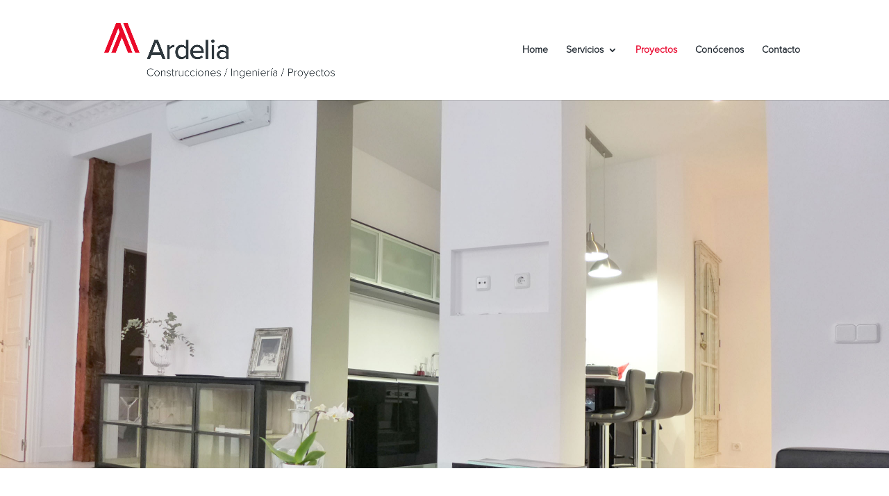

--- FILE ---
content_type: text/css
request_url: http://ardelia.es/wp-content/et-cache/736/et-core-unified-deferred-736.min.css?ver=1768071643
body_size: 1284
content:
@font-face{font-family:"Prox";font-display:swap;src:url("http://ardelia.es/wp-content/uploads/et-fonts/ProximaNova-Light-09.otf") format("opentype")}.et_pb_section_4.et_pb_section{background-color:#e90029!important}.et_pb_row_5{z-index:auto!important;position:relative}.et_pb_text_2.et_pb_text,.et_pb_blurb_2.et_pb_blurb .et_pb_blurb_description a{color:#FFFFFF!important}.et_pb_text_2{font-family:'Prox',Helvetica,Arial,Lucida,sans-serif;font-size:48px;margin-bottom:30px!important}.et_pb_text_2 h2{font-family:'Playfair Display',sans-serif;font-weight:700;font-size:45px;color:#FFFFFF!important;line-height:1.35em}.et_pb_row_6{min-height:185.8px}.et_pb_image_4{margin-bottom:10px!important;width:20%;max-width:15%;text-align:left;margin-left:0}.et_pb_blurb_2.et_pb_blurb .et_pb_module_header,.et_pb_blurb_2.et_pb_blurb .et_pb_module_header a{font-family:'Prox',Helvetica,Arial,Lucida,sans-serif;font-weight:700;color:#FFFFFF!important;line-height:1.4em}.et_pb_blurb_2.et_pb_blurb p{line-height:1.6em}.et_pb_blurb_2.et_pb_blurb{font-size:16px;color:#B3B3B3!important;line-height:1.6em;width:95.4%}.et_pb_blurb_2 .et_pb_blurb_content,.et_pb_blurb_3 .et_pb_blurb_content{max-width:100%}.et_pb_blurb_2 .et-pb-icon{color:#7EBEC5}.et_pb_image_5{margin-bottom:10px!important;margin-left:-130px!important;width:22%;max-width:18%;transform:translateX(127px) translateY(0px);text-align:left;margin-left:0}.et_pb_blurb_3.et_pb_blurb .et_pb_module_header,.et_pb_blurb_3.et_pb_blurb .et_pb_module_header a{font-weight:700;color:#FFFFFF!important;line-height:1.4em}.et_pb_blurb_3.et_pb_blurb{font-family:'Prox',Helvetica,Arial,Lucida,sans-serif;font-weight:600;font-size:16px;color:#FFFFFF!important;padding-right:0px!important;padding-left:0px!important;margin-right:-15px!important;margin-left:-130px!important;width:143.6%;max-width:100%}.et_pb_blurb_3 .et_pb_main_blurb_image .et_pb_only_image_mode_wrap,.et_pb_blurb_3 .et_pb_main_blurb_image .et-pb-icon{border-color:#000000;background-color:RGBA(255,255,255,0)}.et_pb_blurb_3{transform:translateX(132px) translateY(-4px)}.et_pb_contact_field_4.et_pb_contact_field .input:focus,.et_pb_contact_field_4.et_pb_contact_field .input[type="checkbox"]:active+label,.et_pb_contact_field_4.et_pb_contact_field .input[type="radio"]:active+label,.et_pb_contact_field_4.et_pb_contact_field .input[type="checkbox"]:checked:active+label i:before,.et_pb_contact_field_4.et_pb_contact_field .input:focus::placeholder{color:#FFFFFF}.et_pb_contact_field_4.et_pb_contact_field .input:focus::-webkit-input-placeholder{color:#FFFFFF}.et_pb_contact_field_4.et_pb_contact_field .input:focus::-moz-placeholder{color:#FFFFFF}.et_pb_contact_field_4.et_pb_contact_field .input:focus::-ms-input-placeholder{color:#FFFFFF}.et_pb_contact_field_4.et_pb_contact_field .input[type="radio"]:checked:active+label i:before{background-color:#FFFFFF}body #page-container .et_pb_section .et_pb_contact_form_1.et_pb_contact_form_container.et_pb_module .et_pb_button{color:#1c242c!important;border-width:0px!important;background-color:#FFFFFF!important}.et_pb_contact_form_1 .input:focus,.et_pb_contact_form_1 .input[type="checkbox"]:active+label i,.et_pb_contact_form_1 .input[type="radio"]:active+label i,.et_pb_contact_form_1 .input[type="radio"]:checked+label i:before{background-color:#1c242c}.et_pb_contact_form_1 .input,.et_pb_contact_form_1 .input[type="checkbox"]+label,.et_pb_contact_form_1 .input[type="radio"]+label,.et_pb_contact_form_1 .input[type="checkbox"]:checked+label i:before,.et_pb_contact_form_1 .input::placeholder{color:#1c242c}.et_pb_contact_form_1 .input::-webkit-input-placeholder{color:#1c242c}.et_pb_contact_form_1 .input::-moz-placeholder{color:#1c242c}.et_pb_contact_form_1 .input::-ms-input-placeholder{color:#1c242c}.et_pb_contact_form_1 .input:focus,.et_pb_contact_form_1 .input[type="checkbox"]:active+label,.et_pb_contact_form_1 .input[type="radio"]:active+label,.et_pb_contact_form_1 .input[type="checkbox"]:checked:active+label i:before{color:#e8e9e9}.et_pb_contact_form_1 p .input:focus::-webkit-input-placeholder{color:#e8e9e9}.et_pb_contact_form_1 p .input:focus::-moz-placeholder{color:#e8e9e9}.et_pb_contact_form_1 p .input:focus:-ms-input-placeholder{color:#e8e9e9}.et_pb_contact_form_1 p textarea:focus::-webkit-input-placeholder{color:#e8e9e9}.et_pb_contact_form_1 p textarea:focus::-moz-placeholder{color:#e8e9e9}.et_pb_contact_form_1 p textarea:focus:-ms-input-placeholder{color:#e8e9e9}.et_pb_contact_form_1 .input[type="radio"]:checked:active+label i:before{background-color:#e8e9e9}.et_pb_image_6{width:50%;max-width:50%;text-align:left;margin-left:0}.et_pb_column_8{padding-right:0px}.et_pb_column_9{padding-left:0px}@media only screen and (min-width:981px){.et_pb_section_4{display:none!important}}@media only screen and (max-width:980px){.et_pb_text_2 h2{font-size:32px}.et_pb_image_4 .et_pb_image_wrap img,.et_pb_image_5 .et_pb_image_wrap img,.et_pb_image_6 .et_pb_image_wrap img{width:auto}body #page-container .et_pb_section .et_pb_contact_form_1.et_pb_contact_form_container.et_pb_module .et_pb_button:after{display:inline-block;opacity:0}body #page-container .et_pb_section .et_pb_contact_form_1.et_pb_contact_form_container.et_pb_module .et_pb_button:hover:after{opacity:1}}@media only screen and (max-width:767px){.et_pb_text_2 h2{font-size:20px}.et_pb_image_4 .et_pb_image_wrap img,.et_pb_image_5 .et_pb_image_wrap img,.et_pb_image_6 .et_pb_image_wrap img{width:auto}body #page-container .et_pb_section .et_pb_contact_form_1.et_pb_contact_form_container.et_pb_module .et_pb_button:after{display:inline-block;opacity:0}body #page-container .et_pb_section .et_pb_contact_form_1.et_pb_contact_form_container.et_pb_module .et_pb_button:hover:after{opacity:1}}